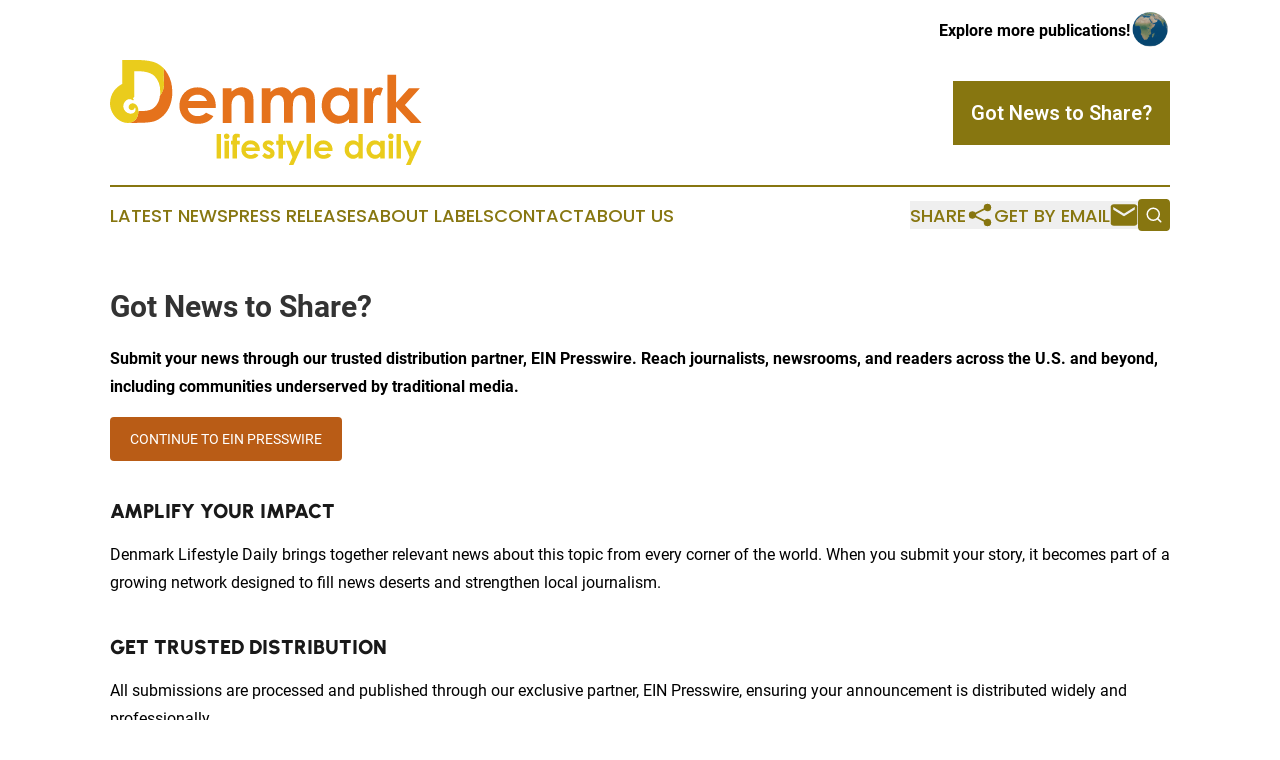

--- FILE ---
content_type: image/svg+xml
request_url: https://cdn.newsmatics.com/agp/sites/denmarklifestyledaily-logo-1.svg
body_size: 14267
content:
<?xml version="1.0" encoding="UTF-8" standalone="no"?>
<svg
   xmlns:dc="http://purl.org/dc/elements/1.1/"
   xmlns:cc="http://creativecommons.org/ns#"
   xmlns:rdf="http://www.w3.org/1999/02/22-rdf-syntax-ns#"
   xmlns:svg="http://www.w3.org/2000/svg"
   xmlns="http://www.w3.org/2000/svg"
   version="1.1"
   id="Layer_1"
   x="0px"
   y="0px"
   viewBox="0 0 312.35724 105.1"
   xml:space="preserve"
   width="312.35724"
   height="105.1"><metadata
   id="metadata59"><rdf:RDF><cc:Work
       rdf:about=""><dc:format>image/svg+xml</dc:format><dc:type
         rdf:resource="http://purl.org/dc/dcmitype/StillImage" /></cc:Work></rdf:RDF></metadata><defs
   id="defs57" />
<style
   type="text/css"
   id="style2">
	.st0{fill:#FFCB08;}
	.st1{fill:#FFFFFF;}
	.st2{fill:#ED1C24;}
	.st3{fill:#105EA8;}
	.st4{fill:#EC2029;}
	.st5{fill:#F23325;}
	.st6{fill:#007C30;}
	.st7{fill:#244AA5;}
	.st8{fill:#F7941E;}
	.st9{fill:#F5F5F5;}
	.st10{fill:#F4F4F4;}
	.st11{fill:#22C6F2;}
	.st12{fill:#0A2875;}
	.st13{fill:#DDB40B;}
	.st14{fill:#001733;}
	.st15{fill:#214F5C;}
	.st16{fill:#F5516A;}
	.st17{fill:#1581B7;}
	.st18{fill:#99CB4A;}
	.st19{fill:#111224;}
	.st20{fill:#659C41;}
	.st21{fill:#92C640;}
	.st22{fill:#A1CE57;}
	.st23{fill:#ADD369;}
	.st24{fill:#76AC40;}
	.st25{fill:#8CC040;}
	.st26{fill:#B3D674;}
	.st27{fill:#88BD3F;}
	.st28{fill:#96C944;}
	.st29{fill:#79AE40;}
	.st30{fill:#77AD40;}
	.st31{fill:#A2CF58;}
	.st32{fill:#CDE29E;}
	.st33{fill:#94C841;}
	.st34{fill:#A2CE58;}
	.st35{fill:#80B441;}
	.st36{fill:#8BBE42;}
	.st37{fill:#8EBF47;}
	.st38{fill:#88BA46;}
	.st39{fill:#F7F8F8;}
	.st40{fill:#F5F5F6;}
	.st41{fill:#F9F9F9;}
	.st42{fill:#F7F7F7;}
	.st43{fill:#EBECEF;}
	.st44{fill:#EBECEE;}
	.st45{fill:#FBFBFB;}
	.st46{fill:#E3E4E8;}
	.st47{fill:#E9EAEC;}
	.st48{fill:#EAEBEE;}
	.st49{fill:#F4F5F6;}
	.st50{fill:#E8E8EC;}
	.st51{fill:#DEDEE3;}
	.st52{fill:#E4E6E9;}
	.st53{fill:#DBDCDF;}
	.st54{fill:#EAEBED;}
	.st55{fill:#E7E9EA;}
	.st56{fill:#E3E3E8;}
	.st57{fill:#E2E3E7;}
	.st58{fill:#E4E5E7;}
	.st59{fill:#E1E1E5;}
	.st60{fill:#EAEAED;}
	.st61{fill:#DEDEE4;}
	.st62{fill:#DEDFE3;}
	.st63{fill:#E1E2E8;}
	.st64{fill:#DFE0E4;}
	.st65{fill:#E3E4E7;}
	.st66{fill:#E9E9EE;}
	.st67{fill:#C6C7CD;}
	.st68{fill:#707280;}
	.st69{fill:#CDCFD9;}
	.st70{fill:#151728;}
	.st71{fill:#141526;}
	.st72{fill:#131425;}
	.st73{fill:#181929;}
	.st74{fill:#20202F;}
	.st75{fill:#1D1C2D;}
	.st76{fill:#1B1C2B;}
	.st77{fill:#1B1B2C;}
	.st78{fill:#575762;}
	.st79{fill:#044441;}
	.st80{fill:#27AAE1;}
	.st81{fill:#E8E9EB;}
	.st82{fill:#E7E8EC;}
	.st83{fill:#E8E9ED;}
	.st84{fill:#E7E8EB;}
	.st85{fill:#E9EAED;}
	.st86{fill:#E4E4E7;}
	.st87{fill:#DADBDE;}
	.st88{fill:#E3E4E9;}
	.st89{fill:#E2E3E6;}
	.st90{fill:#DEDFE2;}
	.st91{fill:#DEDFE4;}
	.st92{fill:#E7E9EB;}
	.st93{fill:#2B2A3A;}
	.st94{fill:#212132;}
	.st95{fill:#1B1B2A;}
	.st96{fill:#1C1A2A;}
	.st97{fill:#1B1B2B;}
	.st98{fill:#1A1B2C;}
	.st99{fill:#023547;}
	.st100{fill:#B1D823;}
	.st101{fill:#FEFEFE;}
	.st102{fill:#DCDCDC;}
	.st103{fill:#0A0A0A;}
	.st104{fill:#050505;}
	.st105{fill:#040404;}
	.st106{fill:#E2E2E2;}
	.st107{fill:#E3E3E3;}
	.st108{fill:#E1E1E1;}
	.st109{fill:#DDDDDD;}
	.st110{fill:#292929;}
	.st111{fill:#2D2D2D;}
	.st112{fill:#262626;}
	.st113{fill:#FDFDFD;}
	.st114{fill:#070707;}
	.st115{fill:#49030F;}
	.st116{fill:#004C3F;}
	.st117{fill:#5D5D5D;}
	.st118{fill:#B70808;}
	.st119{fill:#E8901C;}
	.st120{fill:#F9CE19;}
	.st121{fill:#0C2C49;}
	.st122{fill:#EA5B13;}
	.st123{fill:#AF2905;}
	.st124{fill:#010101;}
	.st125{fill:#E8E8E8;}
	.st126{fill:#B5B5B5;}
	.st127{fill:#C0C0C0;}
	.st128{fill:#6F6F6F;}
	.st129{fill:#212121;}
	.st130{fill:#060606;}
	.st131{fill:#222222;}
	.st132{fill:#1C1C1C;}
	.st133{fill:#414141;}
	.st134{fill:#343434;}
	.st135{fill:#1B1B1B;}
	.st136{fill:#171717;}
	.st137{fill:#2A2A2A;}
	.st138{fill:#111111;}
	.st139{fill:#202020;}
	.st140{fill:#151515;}
	.st141{fill:#404040;}
	.st142{fill:#0C0C0C;}
	.st143{fill:#EDEDED;}
	.st144{fill:#02A0BD;}
	.st145{fill:#0386CD;}
	.st146{fill:#0468E0;}
	.st147{fill:#08B2AD;}
	.st148{fill:#066BDC;}
	.st149{fill:#F3F2F3;}
	.st150{fill:#0497C3;}
	.st151{fill:#F2F1F1;}
	.st152{fill:#EEEEEE;}
	.st153{fill:#0BACAA;}
	.st154{fill:#EFEFEF;}
	.st155{fill:#F2F2F2;}
	.st156{fill:#F3F3F3;}
	.st157{fill:#061929;}
	.st158{fill:#9A9A9A;}
	.st159{fill:#868686;}
	.st160{fill:#949494;}
	.st161{fill:#737373;}
	.st162{fill:#198797;}
	.st163{fill:#999999;}
	.st164{fill:#808080;}
	.st165{fill:#666666;}
	.st166{fill:#B4B4B4;}
	.st167{fill:#AD645D;}
	.st168{fill:#BBAFAD;}
	.st169{fill:#BE275E;}
	.st170{fill:#0B0B0B;}
	.st171{fill:#090909;}
	.st172{fill:#EA6C21;}
	.st173{fill:#101010;}
	.st174{fill:#A25A68;}
	.st175{fill:#D54245;}
	.st176{fill:#121212;}
	.st177{fill:#BE2F5D;}
	.st178{fill:#D64F41;}
	.st179{fill:#7A7A7A;}
	.st180{fill:#909090;}
	.st181{fill:#5A5A5A;}
	.st182{fill:#A3A3A3;}
	.st183{fill:#5E5E5E;}
	.st184{fill:#5F5F5F;}
	.st185{fill:#D8D8D8;}
	.st186{fill:#929292;}
	.st187{fill:#8D8D8D;}
	.st188{fill:#B7754E;}
	.st189{fill:#E7E7E7;}
	.st190{fill:#F6F6F6;}
	.st191{fill:#ECECEC;}
	.st192{fill:#F8F8F8;}
	.st193{fill:#E4E4E4;}
	.st194{fill:#1D1D1D;}
	.st195{fill:#141414;}
	.st196{fill:#323834;}
	.st197{fill:#313431;}
	.st198{fill:#B26D56;}
	.st199{fill:#E5E5E5;}
	.st200{fill:#E6E6E6;}
	.st201{fill:#E4E3E4;}
	.st202{fill:#BBBBBB;}
	.st203{fill:#AEAEAE;}
	.st204{fill:#CBCBCB;}
	.st205{fill:#B8B8B8;}
	.st206{fill:#BDBDBD;}
	.st207{fill:#B7B7B7;}
	.st208{fill:#BCBCBC;}
	.st209{fill:#06B20A;}
	.st210{fill:#076D07;}
	.st211{fill:#00C1FE;}
	.st212{fill:#E01212;}
	.st213{fill:#28E0CA;}
	.st214{fill:#0B56A8;}
	.st215{fill:#ED7906;}
	.st216{fill:#B9B9B9;}
	.st217{fill:#3D3D42;}
	.st218{fill:#3C3D42;}
	.st219{fill:#3E3E43;}
	.st220{fill:#78797D;}
	.st221{fill:#76767B;}
	.st222{fill:#7C7C80;}
	.st223{fill:#7A7A7E;}
	.st224{fill:#7E7F82;}
	.st225{fill:#7D7E81;}
	.st226{fill:#E9E9E9;}
	.st227{fill:#EAEAEA;}
	.st228{fill:#ECEDED;}
	.st229{fill:#BE1E2D;}
	.st230{fill:#EF4136;}
	.st231{fill:#1379C8;}
	.st232{fill:#EACC1C;}
	.st233{fill:#E5721C;}
	.st234{fill:#0FB582;}
	.st235{fill:#052A60;}
	.st236{fill:none;}
</style>
<g
   id="g52"
   transform="translate(-43.842774,-147.6)">
	<path
   class="st233"
   d="m 101.9,161.9 c -1.3,-2.3 -2.8,-4.4 -4.4,-6.1 0,2 0,4.1 0,6.1 0.1,3.5 0.5,7.1 0.3,10.6 0,0.3 0,0.6 0,0.8 -0.2,3.5 -1.6,7.3 -3.9,10 -0.3,2.8 -1,5.2 -2.1,7.2 -1.6,3 -3.6,5.1 -6.1,6.4 -2.5,1.3 -6.5,1.9 -12,1.9 h -1.4 c 0,0.5 0,1 -0.1,1.5 -0.2,2.4 -1,4.8 -2.5,6.7 -2,2.4 -5.1,3.6 -8.2,3.6 h 9.1 c 8.2,0 13.9,-0.5 17.3,-1.5 3.3,-1 6.4,-2.9 9.3,-5.6 2.8,-2.7 5.1,-6.1 6.7,-10.2 1.6,-4.1 2.4,-8.6 2.4,-13.4 0,-6.9 -1.5,-12.9 -4.4,-18 z"
   id="path4" />
	<path
   class="st233"
   d="m 149.8,195.7 h -28 c 0.4,2.5 1.5,4.4 3.2,5.9 1.8,1.5 4,2.2 6.7,2.2 3.3,0 6.1,-1.1 8.4,-3.4 l 7.4,3.5 c -1.8,2.6 -4,4.5 -6.6,5.8 -2.6,1.2 -5.6,1.9 -9.1,1.9 -5.5,0 -9.9,-1.7 -13.3,-5.2 -3.4,-3.4 -5.1,-7.8 -5.1,-12.9 0,-5.3 1.7,-9.7 5.1,-13.2 3.4,-3.5 7.7,-5.3 12.9,-5.3 5.5,0 9.9,1.8 13.4,5.3 3.4,3.5 5.1,8.1 5.1,13.9 z m -8.7,-6.9 c -0.6,-1.9 -1.7,-3.5 -3.4,-4.7 -1.7,-1.2 -3.7,-1.8 -5.9,-1.8 -2.4,0 -4.6,0.7 -6.4,2 -1.2,0.9 -2.2,2.4 -3.2,4.5 z"
   id="path6" />
	<path
   class="st233"
   d="m 156.8,175.8 h 8.7 v 3.6 c 2,-1.7 3.8,-2.8 5.4,-3.5 1.6,-0.7 3.3,-1 4.9,-1 3.4,0 6.4,1.2 8.8,3.6 2,2 3,5.1 3,9.1 v 23 H 179 v -15.2 c 0,-4.1 -0.2,-6.9 -0.6,-8.3 -0.4,-1.4 -1,-2.4 -1.9,-3.1 -0.9,-0.7 -2.1,-1.1 -3.4,-1.1 -1.8,0 -3.3,0.6 -4.5,1.8 -1.3,1.2 -2.1,2.8 -2.6,4.9 -0.3,1.1 -0.4,3.4 -0.4,7.1 v 14 h -8.7 v -34.9 z"
   id="path8" />
	<path
   class="st233"
   d="m 196.1,175.8 h 8.7 v 4 c 1.5,-1.6 3.1,-2.9 5,-3.7 1.8,-0.8 3.8,-1.2 6,-1.2 2.2,0 4.1,0.5 5.9,1.6 1.7,1.1 3.2,2.6 4.2,4.7 1.4,-2 3.1,-3.6 5.1,-4.7 2,-1.1 4.2,-1.6 6.6,-1.6 2.5,0 4.6,0.6 6.5,1.7 1.9,1.2 3.2,2.7 4,4.5 0.8,1.9 1.2,4.9 1.2,9 v 20.4 h -8.8 v -17.6 c 0,-3.9 -0.5,-6.6 -1.5,-8 -1,-1.4 -2.4,-2.1 -4.4,-2.1 -1.5,0 -2.8,0.4 -4,1.3 -1.2,0.9 -2.1,2 -2.6,3.5 -0.5,1.5 -0.9,3.9 -0.9,7.2 v 15.7 h -8.8 v -16.8 c 0,-3.1 -0.2,-5.4 -0.7,-6.8 -0.5,-1.4 -1.1,-2.4 -2.1,-3.1 -0.9,-0.7 -2,-1 -3.3,-1 -1.5,0 -2.8,0.4 -4,1.3 -1.2,0.9 -2.1,2.1 -2.7,3.6 -0.6,1.6 -0.9,4 -0.9,7.4 v 15.5 h -8.7 v -34.8 z"
   id="path10" />
	<path
   class="st233"
   d="m 283.3,175.8 h 8.7 v 34.8 h -8.7 v -3.7 c -1.7,1.6 -3.4,2.8 -5.1,3.5 -1.7,0.7 -3.6,1.1 -5.6,1.1 -4.5,0 -8.4,-1.7 -11.7,-5.2 -3.3,-3.5 -4.9,-7.8 -4.9,-13 0,-5.4 1.6,-9.8 4.8,-13.2 3.2,-3.4 7,-5.1 11.6,-5.1 2.1,0 4,0.4 5.9,1.2 1.8,0.8 3.5,2 5.1,3.5 v -3.9 z m -9.2,7.2 c -2.7,0 -4.9,1 -6.7,2.9 -1.8,1.9 -2.7,4.4 -2.7,7.3 0,3 0.9,5.5 2.7,7.4 1.8,1.9 4.1,2.9 6.7,2.9 2.7,0 5,-1 6.8,-2.9 1.8,-1.9 2.7,-4.4 2.7,-7.5 0,-3 -0.9,-5.5 -2.7,-7.4 -1.7,-1.8 -4,-2.7 -6.8,-2.7 z"
   id="path12" />
	<path
   class="st233"
   d="m 298.8,175.8 h 7.5 v 4.4 c 0.8,-1.7 1.9,-3 3.2,-3.9 1.3,-0.9 2.8,-1.3 4.4,-1.3 1.1,0 2.3,0.3 3.5,0.9 l -2.7,7.5 c -1,-0.5 -1.9,-0.8 -2.5,-0.8 -1.3,0 -2.5,0.8 -3.4,2.5 -0.9,1.7 -1.4,4.9 -1.4,9.8 v 1.7 14.1 h -8.7 v -34.9 z"
   id="path14" />
	<path
   class="st233"
   d="m 321.9,162.4 h 8.7 v 27.8 l 12.8,-14.3 h 11 l -15,16.7 16.8,18.1 h -10.8 l -14.8,-16 v 16 h -8.7 z"
   id="path16" />
	<g
   id="g46">
		<path
   class="st232"
   d="m 150.7,221.8 h 4.4 v 24.4 h -4.4 z"
   id="path18" />
		<path
   class="st232"
   d="m 160.8,221.3 c 0.8,0 1.4,0.3 2,0.8 0.6,0.6 0.8,1.2 0.8,2 0,0.8 -0.3,1.5 -0.8,2 -0.5,0.6 -1.2,0.8 -2,0.8 -0.8,0 -1.5,-0.3 -2,-0.9 -0.6,-0.6 -0.8,-1.3 -0.8,-2.1 0,-0.8 0.3,-1.4 0.8,-2 0.6,-0.3 1.3,-0.6 2,-0.6 z m -2.2,7.3 h 4.4 v 17.6 h -4.4 z"
   id="path20" />
		<path
   class="st232"
   d="m 165,228.6 h 1.6 c 0,-2.3 0,-3.7 0.1,-4.1 0.1,-1 0.5,-1.7 1.2,-2.3 0.7,-0.6 1.7,-0.8 3,-0.8 0.9,0 2,0.2 3.1,0.6 v 3.4 c -0.6,-0.2 -1.2,-0.3 -1.6,-0.3 -0.5,0 -0.9,0.1 -1.1,0.3 -0.2,0.2 -0.3,0.5 -0.3,1 v 2.2 h 2.8 v 3.7 H 171 v 13.9 h -4.4 V 232.3 H 165 Z"
   id="path22" />
		<path
   class="st232"
   d="m 194,238.7 h -14.2 c 0.2,1.3 0.8,2.2 1.6,3 0.9,0.7 2,1.1 3.4,1.1 1.7,0 3.1,-0.6 4.3,-1.7 l 3.7,1.7 c -0.9,1.3 -2,2.3 -3.3,2.9 -1.3,0.6 -2.8,0.9 -4.6,0.9 -2.8,0 -5,-0.9 -6.8,-2.6 -1.7,-1.7 -2.6,-3.9 -2.6,-6.5 0,-2.7 0.9,-4.9 2.6,-6.7 1.7,-1.8 3.9,-2.7 6.5,-2.7 2.8,0 5,0.9 6.8,2.7 1.7,1.8 2.6,4.1 2.6,7 z m -4.4,-3.5 c -0.3,-1 -0.9,-1.8 -1.7,-2.4 -0.9,-0.6 -1.9,-0.9 -3,-0.9 -1.2,0 -2.3,0.3 -3.2,1 -0.6,0.4 -1.1,1.2 -1.6,2.3 z"
   id="path24" />
		<path
   class="st232"
   d="m 208.4,231 -2.7,2.7 c -1.1,-1.1 -2.1,-1.7 -3,-1.7 -0.5,0 -0.9,0.1 -1.2,0.3 -0.3,0.2 -0.4,0.5 -0.4,0.8 0,0.2 0.1,0.5 0.3,0.7 0.2,0.2 0.6,0.5 1.3,0.8 l 1.6,0.8 c 1.7,0.8 2.9,1.7 3.5,2.6 0.6,0.9 1,1.9 1,3.1 0,1.6 -0.6,2.9 -1.7,3.9 -1.1,1 -2.7,1.6 -4.6,1.6 -2.6,0 -4.6,-1 -6.2,-3 l 2.7,-3 c 0.5,0.6 1.1,1.1 1.8,1.5 0.7,0.4 1.3,0.6 1.9,0.6 0.6,0 1.1,-0.1 1.4,-0.4 0.4,-0.3 0.5,-0.6 0.5,-1 0,-0.7 -0.6,-1.3 -1.9,-2 l -1.5,-0.7 c -2.9,-1.4 -4.3,-3.2 -4.3,-5.4 0,-1.4 0.5,-2.6 1.6,-3.6 1.1,-1 2.4,-1.5 4.1,-1.5 1.1,0 2.2,0.3 3.2,0.8 1,0.5 1.9,1.2 2.6,2.1 z"
   id="path26" />
		<path
   class="st232"
   d="m 212.7,222.1 h 4.4 v 6.5 h 2.6 v 3.8 h -2.6 v 13.8 h -4.4 v -13.8 h -2.3 v -3.8 h 2.3 z"
   id="path28" />
		<path
   class="st232"
   d="m 220.1,228.6 h 4.5 l 4.6,11.1 5,-11.1 h 4.5 l -11,24.1 h -4.6 l 3.6,-7.8 z"
   id="path30" />
		<path
   class="st232"
   d="m 240.9,221.8 h 4.4 v 24.4 h -4.4 z"
   id="path32" />
		<path
   class="st232"
   d="m 266.9,238.7 h -14.2 c 0.2,1.3 0.8,2.2 1.6,3 0.9,0.7 2,1.1 3.4,1.1 1.7,0 3.1,-0.6 4.3,-1.7 l 3.7,1.7 c -0.9,1.3 -2,2.3 -3.3,2.9 -1.3,0.6 -2.8,0.9 -4.6,0.9 -2.8,0 -5,-0.9 -6.8,-2.6 -1.7,-1.7 -2.6,-3.9 -2.6,-6.5 0,-2.7 0.9,-4.9 2.6,-6.7 1.7,-1.8 3.9,-2.7 6.5,-2.7 2.8,0 5,0.9 6.8,2.7 1.7,1.8 2.6,4.1 2.6,7 z m -4.4,-3.5 c -0.3,-1 -0.9,-1.8 -1.7,-2.4 -0.9,-0.6 -1.9,-0.9 -3,-0.9 -1.2,0 -2.3,0.3 -3.2,1 -0.6,0.4 -1.1,1.2 -1.6,2.3 z"
   id="path34" />
		<path
   class="st232"
   d="m 292.8,221.8 h 4.4 v 24.4 h -4.4 v -1.9 c -0.9,0.8 -1.7,1.4 -2.6,1.8 -0.9,0.4 -1.8,0.5 -2.8,0.5 -2.3,0 -4.2,-0.9 -5.9,-2.6 -1.7,-1.8 -2.5,-4 -2.5,-6.6 0,-2.7 0.8,-4.9 2.4,-6.7 1.6,-1.7 3.6,-2.6 5.9,-2.6 1.1,0 2,0.2 3,0.6 0.9,0.4 1.8,1 2.6,1.8 v -8.7 z m -4.7,10.4 c -1.4,0 -2.5,0.5 -3.4,1.4 -0.9,1 -1.4,2.2 -1.4,3.7 0,1.5 0.5,2.8 1.4,3.8 0.9,1 2.1,1.5 3.4,1.5 1.4,0 2.5,-0.5 3.5,-1.4 0.9,-1 1.4,-2.2 1.4,-3.8 0,-1.5 -0.5,-2.8 -1.4,-3.7 -0.9,-1 -2.1,-1.5 -3.5,-1.5 z"
   id="path36" />
		<path
   class="st232"
   d="m 314.7,228.6 h 4.4 v 17.6 h -4.4 v -1.9 c -0.9,0.8 -1.7,1.4 -2.6,1.8 -0.9,0.4 -1.8,0.5 -2.8,0.5 -2.3,0 -4.2,-0.9 -5.9,-2.6 -1.7,-1.8 -2.5,-4 -2.5,-6.6 0,-2.7 0.8,-4.9 2.4,-6.7 1.6,-1.7 3.6,-2.6 5.9,-2.6 1.1,0 2,0.2 3,0.6 0.9,0.4 1.8,1 2.6,1.8 v -1.9 z m -4.7,3.6 c -1.4,0 -2.5,0.5 -3.4,1.4 -0.9,1 -1.4,2.2 -1.4,3.7 0,1.5 0.5,2.8 1.4,3.8 0.9,1 2.1,1.5 3.4,1.5 1.4,0 2.5,-0.5 3.5,-1.4 0.9,-1 1.4,-2.2 1.4,-3.8 0,-1.5 -0.5,-2.8 -1.4,-3.7 -0.9,-1 -2.1,-1.5 -3.5,-1.5 z"
   id="path38" />
		<path
   class="st232"
   d="m 325.3,221.3 c 0.8,0 1.4,0.3 2,0.8 0.6,0.6 0.8,1.2 0.8,2 0,0.8 -0.3,1.5 -0.8,2 -0.5,0.6 -1.2,0.8 -2,0.8 -0.8,0 -1.5,-0.3 -2,-0.9 -0.6,-0.6 -0.8,-1.3 -0.8,-2.1 0,-0.8 0.3,-1.4 0.8,-2 0.5,-0.6 1.2,-0.6 2,-0.6 z m -2.2,7.3 h 4.4 v 17.6 h -4.4 z"
   id="path40" />
		<path
   class="st232"
   d="m 331,221.8 h 4.4 v 24.4 H 331 Z"
   id="path42" />
		<path
   class="st232"
   d="m 337.5,228.6 h 4.5 l 4.6,11.1 5,-11.1 h 4.5 l -11,24.1 h -4.6 l 3.6,-7.8 z"
   id="path44" />
	</g>
	<g
   id="g50">
		<path
   class="st232"
   d="m 97.9,172.5 c 0,0.3 0,0.6 0,0.8 -0.2,3.5 -1.6,7.3 -3.9,10 0.2,-1.2 0.2,-2.5 0.2,-3.8 0,-6.7 -1.9,-11.9 -5.6,-15.6 -1.4,-1.4 -3.1,-2.5 -5.3,-3.3 -3,-1.2 -6.7,-1.7 -11,-1.7 h -4.1 v 25.8 c -0.2,0.1 -0.5,0.2 -0.7,0.4 -0.5,0.4 -0.7,1.1 -0.3,1.6 0.1,0.2 0.3,0.3 0.4,0.5 0.2,0.4 -0.3,0.8 -0.8,0.8 -0.5,-0.1 -0.8,-0.4 -1.2,-0.6 -1.7,-1.1 -4,-0.6 -5.6,0.7 -2.2,1.8 -3.3,4.8 -2.6,7.5 0.6,2.7 2.9,5 5.7,5.6 1.8,0.4 3.8,0.1 5.2,-1.2 0.3,-0.3 0.6,-0.7 0.8,-1.2 0.6,-1.3 0.5,-2.8 -0.4,-3.8 0,0.6 -0.3,1.1 -0.6,1.6 -0.5,0.6 -1.2,1.1 -1.9,1.2 -1.3,0.2 -2.8,-0.5 -3.4,-1.7 -1,-2 0.6,-4.6 2.8,-5 0.9,-0.2 1.7,-0.1 2.5,0.2 1.3,0.5 2.4,1.4 3,2.6 0.9,1.5 1.2,3.2 1.2,5 0,0.5 0,1 -0.1,1.5 -0.2,2.4 -1,4.8 -2.5,6.7 -2,2.4 -5.1,3.6 -8.2,3.6 v 0 c -1.8,0 -3.6,-0.4 -5.3,-1.1 -1.2,-0.5 -2.3,-1.1 -3.4,-1.8 -4.6,-3.1 -7.8,-8.2 -8.7,-13.7 -0.9,-5.5 0.6,-11.3 3.9,-15.8 2.2,-2.9 5,-5.1 8.2,-6.8 v -23.9 h 14.3 c 9.2,0 16,1.1 20.5,3.4 0.6,0.3 1.2,0.7 1.8,1 1.7,1.1 3.3,2.4 4.8,3.9 0,2 0,4.1 0,6.1 0,3.4 0.4,7 0.3,10.5 z"
   id="path48" />
	</g>
</g>
</svg>
